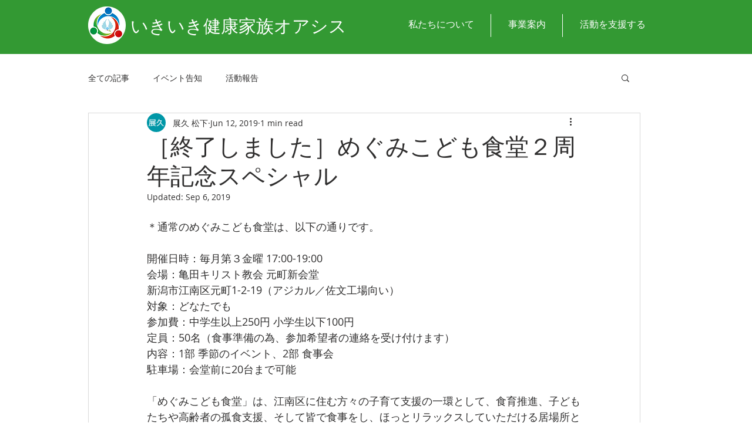

--- FILE ---
content_type: text/css; charset=utf-8
request_url: https://www.ikiikioasis.com/_serverless/pro-gallery-css-v4-server/layoutCss?ver=2&id=99ibu-not-scoped&items=3098_800_692&container=1023_740_500_720&options=gallerySizeType:px%7CenableInfiniteScroll:true%7CtitlePlacement:SHOW_ON_HOVER%7CimageMargin:0%7CgalleryLayout:0%7CscrollDirection:1%7CisVertical:false%7CnumberOfImagesPerRow:3%7CgallerySizePx:300%7CcubeRatio:1%7CcubeType:fill%7CgalleryThumbnailsAlignment:bottom%7CthumbnailSpacings:0
body_size: -157
content:
#pro-gallery-99ibu-not-scoped .pro-gallery-parent-container{ width: 740px !important; height: 500px !important; } #pro-gallery-99ibu-not-scoped [data-hook="item-container"][data-idx="0"].gallery-item-container{opacity: 1 !important;display: block !important;transition: opacity .2s ease !important;top: 0px !important;left: 0px !important;right: auto !important;height: 500px !important;width: 578px !important;} #pro-gallery-99ibu-not-scoped [data-hook="item-container"][data-idx="0"] .gallery-item-common-info-outer{height: 100% !important;} #pro-gallery-99ibu-not-scoped [data-hook="item-container"][data-idx="0"] .gallery-item-common-info{height: 100% !important;width: 100% !important;} #pro-gallery-99ibu-not-scoped [data-hook="item-container"][data-idx="0"] .gallery-item-wrapper{width: 578px !important;height: 500px !important;margin: 0 !important;} #pro-gallery-99ibu-not-scoped [data-hook="item-container"][data-idx="0"] .gallery-item-content{width: 578px !important;height: 500px !important;margin: 0px 0px !important;opacity: 1 !important;} #pro-gallery-99ibu-not-scoped [data-hook="item-container"][data-idx="0"] .gallery-item-hover{width: 578px !important;height: 500px !important;opacity: 1 !important;} #pro-gallery-99ibu-not-scoped [data-hook="item-container"][data-idx="0"] .item-hover-flex-container{width: 578px !important;height: 500px !important;margin: 0px 0px !important;opacity: 1 !important;} #pro-gallery-99ibu-not-scoped [data-hook="item-container"][data-idx="0"] .gallery-item-wrapper img{width: 100% !important;height: 100% !important;opacity: 1 !important;} #pro-gallery-99ibu-not-scoped .pro-gallery-prerender{height:500px !important;}#pro-gallery-99ibu-not-scoped {height:500px !important; width:740px !important;}#pro-gallery-99ibu-not-scoped .pro-gallery-margin-container {height:500px !important;}#pro-gallery-99ibu-not-scoped .one-row:not(.thumbnails-gallery) {height:500px !important; width:740px !important;}#pro-gallery-99ibu-not-scoped .one-row:not(.thumbnails-gallery) .gallery-horizontal-scroll {height:500px !important;}#pro-gallery-99ibu-not-scoped .pro-gallery-parent-container:not(.gallery-slideshow) [data-hook=group-view] .item-link-wrapper::before {height:500px !important; width:740px !important;}#pro-gallery-99ibu-not-scoped .pro-gallery-parent-container {height:500px !important; width:740px !important;}